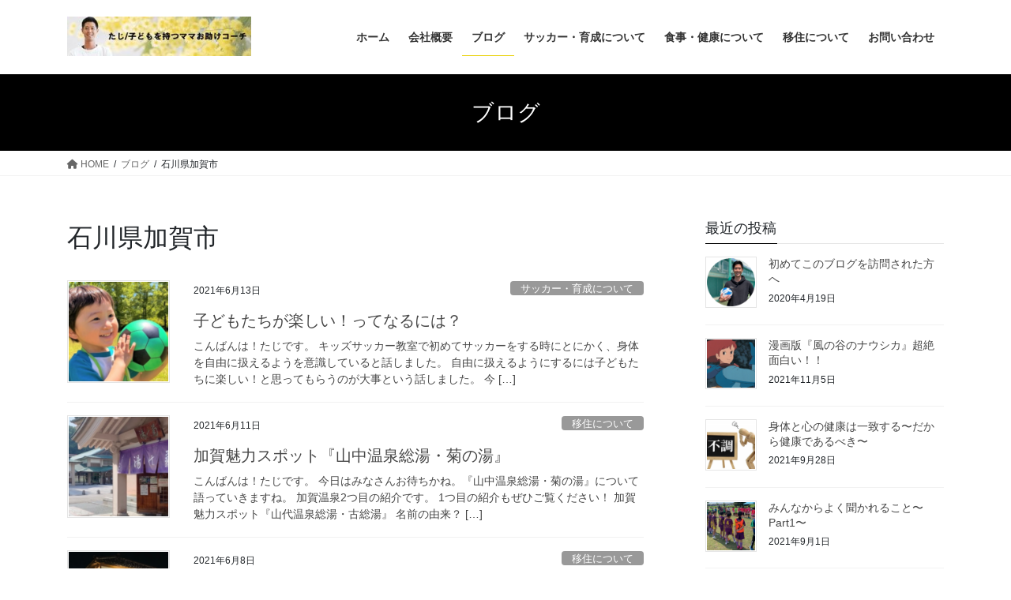

--- FILE ---
content_type: text/html; charset=UTF-8
request_url: https://shota-tajima.com/tag/%E7%9F%B3%E5%B7%9D%E7%9C%8C%E5%8A%A0%E8%B3%80%E5%B8%82/
body_size: 15640
content:
<!DOCTYPE html>
<html dir="ltr" lang="ja" prefix="og: https://ogp.me/ns#">
<head>
<meta charset="utf-8">
<meta http-equiv="X-UA-Compatible" content="IE=edge">
<meta name="viewport" content="width=device-width, initial-scale=1">

<title>石川県加賀市 | たじ/子どもを持つママお助けコーチ</title>
	<style>img:is([sizes="auto" i], [sizes^="auto," i]) { contain-intrinsic-size: 3000px 1500px }</style>
	
		<!-- All in One SEO 4.8.3.2 - aioseo.com -->
	<meta name="robots" content="max-image-preview:large" />
	<meta name="google-site-verification" content="jz6Uf6j-H_0ejtL3o2vSf7GtC_205rKnZvcA1ZO-gAA" />
	<link rel="canonical" href="https://shota-tajima.com/tag/%e7%9f%b3%e5%b7%9d%e7%9c%8c%e5%8a%a0%e8%b3%80%e5%b8%82/" />
	<meta name="generator" content="All in One SEO (AIOSEO) 4.8.3.2" />
		<script type="application/ld+json" class="aioseo-schema">
			{"@context":"https:\/\/schema.org","@graph":[{"@type":"BreadcrumbList","@id":"https:\/\/shota-tajima.com\/tag\/%E7%9F%B3%E5%B7%9D%E7%9C%8C%E5%8A%A0%E8%B3%80%E5%B8%82\/#breadcrumblist","itemListElement":[{"@type":"ListItem","@id":"https:\/\/shota-tajima.com#listItem","position":1,"name":"\u30db\u30fc\u30e0","item":"https:\/\/shota-tajima.com","nextItem":{"@type":"ListItem","@id":"https:\/\/shota-tajima.com\/tag\/%e7%9f%b3%e5%b7%9d%e7%9c%8c%e5%8a%a0%e8%b3%80%e5%b8%82\/#listItem","name":"\u77f3\u5ddd\u770c\u52a0\u8cc0\u5e02"}},{"@type":"ListItem","@id":"https:\/\/shota-tajima.com\/tag\/%e7%9f%b3%e5%b7%9d%e7%9c%8c%e5%8a%a0%e8%b3%80%e5%b8%82\/#listItem","position":2,"name":"\u77f3\u5ddd\u770c\u52a0\u8cc0\u5e02","previousItem":{"@type":"ListItem","@id":"https:\/\/shota-tajima.com#listItem","name":"\u30db\u30fc\u30e0"}}]},{"@type":"CollectionPage","@id":"https:\/\/shota-tajima.com\/tag\/%E7%9F%B3%E5%B7%9D%E7%9C%8C%E5%8A%A0%E8%B3%80%E5%B8%82\/#collectionpage","url":"https:\/\/shota-tajima.com\/tag\/%E7%9F%B3%E5%B7%9D%E7%9C%8C%E5%8A%A0%E8%B3%80%E5%B8%82\/","name":"\u77f3\u5ddd\u770c\u52a0\u8cc0\u5e02 | \u305f\u3058\/\u5b50\u3069\u3082\u3092\u6301\u3064\u30de\u30de\u304a\u52a9\u3051\u30b3\u30fc\u30c1","inLanguage":"ja","isPartOf":{"@id":"https:\/\/shota-tajima.com\/#website"},"breadcrumb":{"@id":"https:\/\/shota-tajima.com\/tag\/%E7%9F%B3%E5%B7%9D%E7%9C%8C%E5%8A%A0%E8%B3%80%E5%B8%82\/#breadcrumblist"}},{"@type":"Person","@id":"https:\/\/shota-tajima.com\/#person","name":"tajisho0929","image":{"@type":"ImageObject","@id":"https:\/\/shota-tajima.com\/tag\/%E7%9F%B3%E5%B7%9D%E7%9C%8C%E5%8A%A0%E8%B3%80%E5%B8%82\/#personImage","url":"https:\/\/secure.gravatar.com\/avatar\/f5b61349a9dcc79f962f0cd4436edacb35d5acf31ff7f351beb96148163692a5?s=96&d=mm&r=g","width":96,"height":96,"caption":"tajisho0929"}},{"@type":"WebSite","@id":"https:\/\/shota-tajima.com\/#website","url":"https:\/\/shota-tajima.com\/","name":"Shota Tajima \u7530\u5cf6\u6607\u592a~official Site~","description":"\u305f\u3058\/\u5b50\u3069\u3082\u3092\u6301\u3064\u30de\u30de\u304a\u52a9\u3051\u30b3\u30fc\u30c1","inLanguage":"ja","publisher":{"@id":"https:\/\/shota-tajima.com\/#person"}}]}
		</script>
		<!-- All in One SEO -->

<link rel='dns-prefetch' href='//www.googletagmanager.com' />
<link rel='dns-prefetch' href='//pagead2.googlesyndication.com' />
<link rel="alternate" type="application/rss+xml" title="たじ/子どもを持つママお助けコーチ &raquo; フィード" href="https://shota-tajima.com/feed/" />
<link rel="alternate" type="application/rss+xml" title="たじ/子どもを持つママお助けコーチ &raquo; コメントフィード" href="https://shota-tajima.com/comments/feed/" />
<link rel="alternate" type="application/rss+xml" title="たじ/子どもを持つママお助けコーチ &raquo; 石川県加賀市 タグのフィード" href="https://shota-tajima.com/tag/%e7%9f%b3%e5%b7%9d%e7%9c%8c%e5%8a%a0%e8%b3%80%e5%b8%82/feed/" />
<meta name="description" content="石川県加賀市 について たじ/子どもを持つママお助けコーチ たじ/子どもを持つママお助けコーチ" /><script type="text/javascript">
/* <![CDATA[ */
window._wpemojiSettings = {"baseUrl":"https:\/\/s.w.org\/images\/core\/emoji\/16.0.1\/72x72\/","ext":".png","svgUrl":"https:\/\/s.w.org\/images\/core\/emoji\/16.0.1\/svg\/","svgExt":".svg","source":{"concatemoji":"https:\/\/shota-tajima.com\/wp-includes\/js\/wp-emoji-release.min.js?ver=6.8.3"}};
/*! This file is auto-generated */
!function(s,n){var o,i,e;function c(e){try{var t={supportTests:e,timestamp:(new Date).valueOf()};sessionStorage.setItem(o,JSON.stringify(t))}catch(e){}}function p(e,t,n){e.clearRect(0,0,e.canvas.width,e.canvas.height),e.fillText(t,0,0);var t=new Uint32Array(e.getImageData(0,0,e.canvas.width,e.canvas.height).data),a=(e.clearRect(0,0,e.canvas.width,e.canvas.height),e.fillText(n,0,0),new Uint32Array(e.getImageData(0,0,e.canvas.width,e.canvas.height).data));return t.every(function(e,t){return e===a[t]})}function u(e,t){e.clearRect(0,0,e.canvas.width,e.canvas.height),e.fillText(t,0,0);for(var n=e.getImageData(16,16,1,1),a=0;a<n.data.length;a++)if(0!==n.data[a])return!1;return!0}function f(e,t,n,a){switch(t){case"flag":return n(e,"\ud83c\udff3\ufe0f\u200d\u26a7\ufe0f","\ud83c\udff3\ufe0f\u200b\u26a7\ufe0f")?!1:!n(e,"\ud83c\udde8\ud83c\uddf6","\ud83c\udde8\u200b\ud83c\uddf6")&&!n(e,"\ud83c\udff4\udb40\udc67\udb40\udc62\udb40\udc65\udb40\udc6e\udb40\udc67\udb40\udc7f","\ud83c\udff4\u200b\udb40\udc67\u200b\udb40\udc62\u200b\udb40\udc65\u200b\udb40\udc6e\u200b\udb40\udc67\u200b\udb40\udc7f");case"emoji":return!a(e,"\ud83e\udedf")}return!1}function g(e,t,n,a){var r="undefined"!=typeof WorkerGlobalScope&&self instanceof WorkerGlobalScope?new OffscreenCanvas(300,150):s.createElement("canvas"),o=r.getContext("2d",{willReadFrequently:!0}),i=(o.textBaseline="top",o.font="600 32px Arial",{});return e.forEach(function(e){i[e]=t(o,e,n,a)}),i}function t(e){var t=s.createElement("script");t.src=e,t.defer=!0,s.head.appendChild(t)}"undefined"!=typeof Promise&&(o="wpEmojiSettingsSupports",i=["flag","emoji"],n.supports={everything:!0,everythingExceptFlag:!0},e=new Promise(function(e){s.addEventListener("DOMContentLoaded",e,{once:!0})}),new Promise(function(t){var n=function(){try{var e=JSON.parse(sessionStorage.getItem(o));if("object"==typeof e&&"number"==typeof e.timestamp&&(new Date).valueOf()<e.timestamp+604800&&"object"==typeof e.supportTests)return e.supportTests}catch(e){}return null}();if(!n){if("undefined"!=typeof Worker&&"undefined"!=typeof OffscreenCanvas&&"undefined"!=typeof URL&&URL.createObjectURL&&"undefined"!=typeof Blob)try{var e="postMessage("+g.toString()+"("+[JSON.stringify(i),f.toString(),p.toString(),u.toString()].join(",")+"));",a=new Blob([e],{type:"text/javascript"}),r=new Worker(URL.createObjectURL(a),{name:"wpTestEmojiSupports"});return void(r.onmessage=function(e){c(n=e.data),r.terminate(),t(n)})}catch(e){}c(n=g(i,f,p,u))}t(n)}).then(function(e){for(var t in e)n.supports[t]=e[t],n.supports.everything=n.supports.everything&&n.supports[t],"flag"!==t&&(n.supports.everythingExceptFlag=n.supports.everythingExceptFlag&&n.supports[t]);n.supports.everythingExceptFlag=n.supports.everythingExceptFlag&&!n.supports.flag,n.DOMReady=!1,n.readyCallback=function(){n.DOMReady=!0}}).then(function(){return e}).then(function(){var e;n.supports.everything||(n.readyCallback(),(e=n.source||{}).concatemoji?t(e.concatemoji):e.wpemoji&&e.twemoji&&(t(e.twemoji),t(e.wpemoji)))}))}((window,document),window._wpemojiSettings);
/* ]]> */
</script>
<link rel='stylesheet' id='vkExUnit_common_style-css' href='https://shota-tajima.com/wp-content/plugins/vk-all-in-one-expansion-unit/assets/css/vkExUnit_style.css?ver=9.109.0.1' type='text/css' media='all' />
<style id='vkExUnit_common_style-inline-css' type='text/css'>
:root {--ver_page_top_button_url:url(https://shota-tajima.com/wp-content/plugins/vk-all-in-one-expansion-unit/assets/images/to-top-btn-icon.svg);}@font-face {font-weight: normal;font-style: normal;font-family: "vk_sns";src: url("https://shota-tajima.com/wp-content/plugins/vk-all-in-one-expansion-unit/inc/sns/icons/fonts/vk_sns.eot?-bq20cj");src: url("https://shota-tajima.com/wp-content/plugins/vk-all-in-one-expansion-unit/inc/sns/icons/fonts/vk_sns.eot?#iefix-bq20cj") format("embedded-opentype"),url("https://shota-tajima.com/wp-content/plugins/vk-all-in-one-expansion-unit/inc/sns/icons/fonts/vk_sns.woff?-bq20cj") format("woff"),url("https://shota-tajima.com/wp-content/plugins/vk-all-in-one-expansion-unit/inc/sns/icons/fonts/vk_sns.ttf?-bq20cj") format("truetype"),url("https://shota-tajima.com/wp-content/plugins/vk-all-in-one-expansion-unit/inc/sns/icons/fonts/vk_sns.svg?-bq20cj#vk_sns") format("svg");}
.veu_promotion-alert__content--text {border: 1px solid rgba(0,0,0,0.125);padding: 0.5em 1em;border-radius: var(--vk-size-radius);margin-bottom: var(--vk-margin-block-bottom);font-size: 0.875rem;}/* Alert Content部分に段落タグを入れた場合に最後の段落の余白を0にする */.veu_promotion-alert__content--text p:last-of-type{margin-bottom:0;margin-top: 0;}
</style>
<style id='wp-emoji-styles-inline-css' type='text/css'>

	img.wp-smiley, img.emoji {
		display: inline !important;
		border: none !important;
		box-shadow: none !important;
		height: 1em !important;
		width: 1em !important;
		margin: 0 0.07em !important;
		vertical-align: -0.1em !important;
		background: none !important;
		padding: 0 !important;
	}
</style>
<link rel='stylesheet' id='wp-block-library-css' href='https://shota-tajima.com/wp-includes/css/dist/block-library/style.min.css?ver=6.8.3' type='text/css' media='all' />
<style id='classic-theme-styles-inline-css' type='text/css'>
/*! This file is auto-generated */
.wp-block-button__link{color:#fff;background-color:#32373c;border-radius:9999px;box-shadow:none;text-decoration:none;padding:calc(.667em + 2px) calc(1.333em + 2px);font-size:1.125em}.wp-block-file__button{background:#32373c;color:#fff;text-decoration:none}
</style>
<style id='global-styles-inline-css' type='text/css'>
:root{--wp--preset--aspect-ratio--square: 1;--wp--preset--aspect-ratio--4-3: 4/3;--wp--preset--aspect-ratio--3-4: 3/4;--wp--preset--aspect-ratio--3-2: 3/2;--wp--preset--aspect-ratio--2-3: 2/3;--wp--preset--aspect-ratio--16-9: 16/9;--wp--preset--aspect-ratio--9-16: 9/16;--wp--preset--color--black: #000000;--wp--preset--color--cyan-bluish-gray: #abb8c3;--wp--preset--color--white: #ffffff;--wp--preset--color--pale-pink: #f78da7;--wp--preset--color--vivid-red: #cf2e2e;--wp--preset--color--luminous-vivid-orange: #ff6900;--wp--preset--color--luminous-vivid-amber: #fcb900;--wp--preset--color--light-green-cyan: #7bdcb5;--wp--preset--color--vivid-green-cyan: #00d084;--wp--preset--color--pale-cyan-blue: #8ed1fc;--wp--preset--color--vivid-cyan-blue: #0693e3;--wp--preset--color--vivid-purple: #9b51e0;--wp--preset--gradient--vivid-cyan-blue-to-vivid-purple: linear-gradient(135deg,rgba(6,147,227,1) 0%,rgb(155,81,224) 100%);--wp--preset--gradient--light-green-cyan-to-vivid-green-cyan: linear-gradient(135deg,rgb(122,220,180) 0%,rgb(0,208,130) 100%);--wp--preset--gradient--luminous-vivid-amber-to-luminous-vivid-orange: linear-gradient(135deg,rgba(252,185,0,1) 0%,rgba(255,105,0,1) 100%);--wp--preset--gradient--luminous-vivid-orange-to-vivid-red: linear-gradient(135deg,rgba(255,105,0,1) 0%,rgb(207,46,46) 100%);--wp--preset--gradient--very-light-gray-to-cyan-bluish-gray: linear-gradient(135deg,rgb(238,238,238) 0%,rgb(169,184,195) 100%);--wp--preset--gradient--cool-to-warm-spectrum: linear-gradient(135deg,rgb(74,234,220) 0%,rgb(151,120,209) 20%,rgb(207,42,186) 40%,rgb(238,44,130) 60%,rgb(251,105,98) 80%,rgb(254,248,76) 100%);--wp--preset--gradient--blush-light-purple: linear-gradient(135deg,rgb(255,206,236) 0%,rgb(152,150,240) 100%);--wp--preset--gradient--blush-bordeaux: linear-gradient(135deg,rgb(254,205,165) 0%,rgb(254,45,45) 50%,rgb(107,0,62) 100%);--wp--preset--gradient--luminous-dusk: linear-gradient(135deg,rgb(255,203,112) 0%,rgb(199,81,192) 50%,rgb(65,88,208) 100%);--wp--preset--gradient--pale-ocean: linear-gradient(135deg,rgb(255,245,203) 0%,rgb(182,227,212) 50%,rgb(51,167,181) 100%);--wp--preset--gradient--electric-grass: linear-gradient(135deg,rgb(202,248,128) 0%,rgb(113,206,126) 100%);--wp--preset--gradient--midnight: linear-gradient(135deg,rgb(2,3,129) 0%,rgb(40,116,252) 100%);--wp--preset--font-size--small: 13px;--wp--preset--font-size--medium: 20px;--wp--preset--font-size--large: 36px;--wp--preset--font-size--x-large: 42px;--wp--preset--spacing--20: 0.44rem;--wp--preset--spacing--30: 0.67rem;--wp--preset--spacing--40: 1rem;--wp--preset--spacing--50: 1.5rem;--wp--preset--spacing--60: 2.25rem;--wp--preset--spacing--70: 3.38rem;--wp--preset--spacing--80: 5.06rem;--wp--preset--shadow--natural: 6px 6px 9px rgba(0, 0, 0, 0.2);--wp--preset--shadow--deep: 12px 12px 50px rgba(0, 0, 0, 0.4);--wp--preset--shadow--sharp: 6px 6px 0px rgba(0, 0, 0, 0.2);--wp--preset--shadow--outlined: 6px 6px 0px -3px rgba(255, 255, 255, 1), 6px 6px rgba(0, 0, 0, 1);--wp--preset--shadow--crisp: 6px 6px 0px rgba(0, 0, 0, 1);}:where(.is-layout-flex){gap: 0.5em;}:where(.is-layout-grid){gap: 0.5em;}body .is-layout-flex{display: flex;}.is-layout-flex{flex-wrap: wrap;align-items: center;}.is-layout-flex > :is(*, div){margin: 0;}body .is-layout-grid{display: grid;}.is-layout-grid > :is(*, div){margin: 0;}:where(.wp-block-columns.is-layout-flex){gap: 2em;}:where(.wp-block-columns.is-layout-grid){gap: 2em;}:where(.wp-block-post-template.is-layout-flex){gap: 1.25em;}:where(.wp-block-post-template.is-layout-grid){gap: 1.25em;}.has-black-color{color: var(--wp--preset--color--black) !important;}.has-cyan-bluish-gray-color{color: var(--wp--preset--color--cyan-bluish-gray) !important;}.has-white-color{color: var(--wp--preset--color--white) !important;}.has-pale-pink-color{color: var(--wp--preset--color--pale-pink) !important;}.has-vivid-red-color{color: var(--wp--preset--color--vivid-red) !important;}.has-luminous-vivid-orange-color{color: var(--wp--preset--color--luminous-vivid-orange) !important;}.has-luminous-vivid-amber-color{color: var(--wp--preset--color--luminous-vivid-amber) !important;}.has-light-green-cyan-color{color: var(--wp--preset--color--light-green-cyan) !important;}.has-vivid-green-cyan-color{color: var(--wp--preset--color--vivid-green-cyan) !important;}.has-pale-cyan-blue-color{color: var(--wp--preset--color--pale-cyan-blue) !important;}.has-vivid-cyan-blue-color{color: var(--wp--preset--color--vivid-cyan-blue) !important;}.has-vivid-purple-color{color: var(--wp--preset--color--vivid-purple) !important;}.has-black-background-color{background-color: var(--wp--preset--color--black) !important;}.has-cyan-bluish-gray-background-color{background-color: var(--wp--preset--color--cyan-bluish-gray) !important;}.has-white-background-color{background-color: var(--wp--preset--color--white) !important;}.has-pale-pink-background-color{background-color: var(--wp--preset--color--pale-pink) !important;}.has-vivid-red-background-color{background-color: var(--wp--preset--color--vivid-red) !important;}.has-luminous-vivid-orange-background-color{background-color: var(--wp--preset--color--luminous-vivid-orange) !important;}.has-luminous-vivid-amber-background-color{background-color: var(--wp--preset--color--luminous-vivid-amber) !important;}.has-light-green-cyan-background-color{background-color: var(--wp--preset--color--light-green-cyan) !important;}.has-vivid-green-cyan-background-color{background-color: var(--wp--preset--color--vivid-green-cyan) !important;}.has-pale-cyan-blue-background-color{background-color: var(--wp--preset--color--pale-cyan-blue) !important;}.has-vivid-cyan-blue-background-color{background-color: var(--wp--preset--color--vivid-cyan-blue) !important;}.has-vivid-purple-background-color{background-color: var(--wp--preset--color--vivid-purple) !important;}.has-black-border-color{border-color: var(--wp--preset--color--black) !important;}.has-cyan-bluish-gray-border-color{border-color: var(--wp--preset--color--cyan-bluish-gray) !important;}.has-white-border-color{border-color: var(--wp--preset--color--white) !important;}.has-pale-pink-border-color{border-color: var(--wp--preset--color--pale-pink) !important;}.has-vivid-red-border-color{border-color: var(--wp--preset--color--vivid-red) !important;}.has-luminous-vivid-orange-border-color{border-color: var(--wp--preset--color--luminous-vivid-orange) !important;}.has-luminous-vivid-amber-border-color{border-color: var(--wp--preset--color--luminous-vivid-amber) !important;}.has-light-green-cyan-border-color{border-color: var(--wp--preset--color--light-green-cyan) !important;}.has-vivid-green-cyan-border-color{border-color: var(--wp--preset--color--vivid-green-cyan) !important;}.has-pale-cyan-blue-border-color{border-color: var(--wp--preset--color--pale-cyan-blue) !important;}.has-vivid-cyan-blue-border-color{border-color: var(--wp--preset--color--vivid-cyan-blue) !important;}.has-vivid-purple-border-color{border-color: var(--wp--preset--color--vivid-purple) !important;}.has-vivid-cyan-blue-to-vivid-purple-gradient-background{background: var(--wp--preset--gradient--vivid-cyan-blue-to-vivid-purple) !important;}.has-light-green-cyan-to-vivid-green-cyan-gradient-background{background: var(--wp--preset--gradient--light-green-cyan-to-vivid-green-cyan) !important;}.has-luminous-vivid-amber-to-luminous-vivid-orange-gradient-background{background: var(--wp--preset--gradient--luminous-vivid-amber-to-luminous-vivid-orange) !important;}.has-luminous-vivid-orange-to-vivid-red-gradient-background{background: var(--wp--preset--gradient--luminous-vivid-orange-to-vivid-red) !important;}.has-very-light-gray-to-cyan-bluish-gray-gradient-background{background: var(--wp--preset--gradient--very-light-gray-to-cyan-bluish-gray) !important;}.has-cool-to-warm-spectrum-gradient-background{background: var(--wp--preset--gradient--cool-to-warm-spectrum) !important;}.has-blush-light-purple-gradient-background{background: var(--wp--preset--gradient--blush-light-purple) !important;}.has-blush-bordeaux-gradient-background{background: var(--wp--preset--gradient--blush-bordeaux) !important;}.has-luminous-dusk-gradient-background{background: var(--wp--preset--gradient--luminous-dusk) !important;}.has-pale-ocean-gradient-background{background: var(--wp--preset--gradient--pale-ocean) !important;}.has-electric-grass-gradient-background{background: var(--wp--preset--gradient--electric-grass) !important;}.has-midnight-gradient-background{background: var(--wp--preset--gradient--midnight) !important;}.has-small-font-size{font-size: var(--wp--preset--font-size--small) !important;}.has-medium-font-size{font-size: var(--wp--preset--font-size--medium) !important;}.has-large-font-size{font-size: var(--wp--preset--font-size--large) !important;}.has-x-large-font-size{font-size: var(--wp--preset--font-size--x-large) !important;}
:where(.wp-block-post-template.is-layout-flex){gap: 1.25em;}:where(.wp-block-post-template.is-layout-grid){gap: 1.25em;}
:where(.wp-block-columns.is-layout-flex){gap: 2em;}:where(.wp-block-columns.is-layout-grid){gap: 2em;}
:root :where(.wp-block-pullquote){font-size: 1.5em;line-height: 1.6;}
</style>
<link rel='stylesheet' id='toc-screen-css' href='https://shota-tajima.com/wp-content/plugins/table-of-contents-plus/screen.min.css?ver=2411.1' type='text/css' media='all' />
<link rel='stylesheet' id='bootstrap-4-style-css' href='https://shota-tajima.com/wp-content/themes/lightning/_g2/library/bootstrap-4/css/bootstrap.min.css?ver=4.5.0' type='text/css' media='all' />
<link rel='stylesheet' id='lightning-common-style-css' href='https://shota-tajima.com/wp-content/themes/lightning/_g2/assets/css/common.css?ver=14.20.2' type='text/css' media='all' />
<style id='lightning-common-style-inline-css' type='text/css'>
/* vk-mobile-nav */:root {--vk-mobile-nav-menu-btn-bg-src: url("https://shota-tajima.com/wp-content/themes/lightning/_g2/inc/vk-mobile-nav/package//images/vk-menu-btn-black.svg");--vk-mobile-nav-menu-btn-close-bg-src: url("https://shota-tajima.com/wp-content/themes/lightning/_g2/inc/vk-mobile-nav/package//images/vk-menu-close-black.svg");--vk-menu-acc-icon-open-black-bg-src: url("https://shota-tajima.com/wp-content/themes/lightning/_g2/inc/vk-mobile-nav/package//images/vk-menu-acc-icon-open-black.svg");--vk-menu-acc-icon-open-white-bg-src: url("https://shota-tajima.com/wp-content/themes/lightning/_g2/inc/vk-mobile-nav/package//images/vk-menu-acc-icon-open-white.svg");--vk-menu-acc-icon-close-black-bg-src: url("https://shota-tajima.com/wp-content/themes/lightning/_g2/inc/vk-mobile-nav/package//images/vk-menu-close-black.svg");--vk-menu-acc-icon-close-white-bg-src: url("https://shota-tajima.com/wp-content/themes/lightning/_g2/inc/vk-mobile-nav/package//images/vk-menu-close-white.svg");}
</style>
<link rel='stylesheet' id='lightning-design-style-css' href='https://shota-tajima.com/wp-content/themes/lightning/_g2/design-skin/origin2/css/style.css?ver=14.20.2' type='text/css' media='all' />
<style id='lightning-design-style-inline-css' type='text/css'>
:root {--color-key:#000000;--color-key-dark:#e8d000;}
/* ltg common custom */:root {--vk-menu-acc-btn-border-color:#333;--vk-color-primary:#000000;--vk-color-primary-dark:#e8d000;--vk-color-primary-vivid:#000000;--color-key:#000000;--color-key-dark:#e8d000;}.veu_color_txt_key { color:#e8d000 ; }.veu_color_bg_key { background-color:#e8d000 ; }.veu_color_border_key { border-color:#e8d000 ; }.btn-default { border-color:#000000;color:#000000;}.btn-default:focus,.btn-default:hover { border-color:#000000;background-color: #000000; }.wp-block-search__button,.btn-primary { background-color:#000000;border-color:#e8d000; }.wp-block-search__button:focus,.wp-block-search__button:hover,.btn-primary:not(:disabled):not(.disabled):active,.btn-primary:focus,.btn-primary:hover { background-color:#e8d000;border-color:#000000; }.btn-outline-primary { color : #000000 ; border-color:#000000; }.btn-outline-primary:not(:disabled):not(.disabled):active,.btn-outline-primary:focus,.btn-outline-primary:hover { color : #fff; background-color:#000000;border-color:#e8d000; }a { color:#eeee22; }a:hover { color:#000000; }
.tagcloud a:before { font-family: "Font Awesome 5 Free";content: "\f02b";font-weight: bold; }
.media .media-body .media-heading a:hover { color:#000000; }@media (min-width: 768px){.gMenu > li:before,.gMenu > li.menu-item-has-children::after { border-bottom-color:#e8d000 }.gMenu li li { background-color:#e8d000 }.gMenu li li a:hover { background-color:#000000; }} /* @media (min-width: 768px) */.page-header { background-color:#000000; }h2,.mainSection-title { border-top-color:#000000; }h3:after,.subSection-title:after { border-bottom-color:#000000; }ul.page-numbers li span.page-numbers.current,.page-link dl .post-page-numbers.current { background-color:#000000; }.pager li > a { border-color:#000000;color:#000000;}.pager li > a:hover { background-color:#000000;color:#fff;}.siteFooter { border-top-color:#000000; }dt { border-left-color:#000000; }:root {--g_nav_main_acc_icon_open_url:url(https://shota-tajima.com/wp-content/themes/lightning/_g2/inc/vk-mobile-nav/package/images/vk-menu-acc-icon-open-black.svg);--g_nav_main_acc_icon_close_url: url(https://shota-tajima.com/wp-content/themes/lightning/_g2/inc/vk-mobile-nav/package/images/vk-menu-close-black.svg);--g_nav_sub_acc_icon_open_url: url(https://shota-tajima.com/wp-content/themes/lightning/_g2/inc/vk-mobile-nav/package/images/vk-menu-acc-icon-open-white.svg);--g_nav_sub_acc_icon_close_url: url(https://shota-tajima.com/wp-content/themes/lightning/_g2/inc/vk-mobile-nav/package/images/vk-menu-close-white.svg);}
</style>
<link rel='stylesheet' id='veu-cta-css' href='https://shota-tajima.com/wp-content/plugins/vk-all-in-one-expansion-unit/inc/call-to-action/package/assets/css/style.css?ver=9.109.0.1' type='text/css' media='all' />
<link rel='stylesheet' id='lightning-theme-style-css' href='https://shota-tajima.com/wp-content/themes/lightning_child_sample/style.css?ver=14.20.2' type='text/css' media='all' />
<link rel='stylesheet' id='vk-font-awesome-css' href='https://shota-tajima.com/wp-content/themes/lightning/vendor/vektor-inc/font-awesome-versions/src/versions/6/css/all.min.css?ver=6.1.0' type='text/css' media='all' />
<style id='akismet-widget-style-inline-css' type='text/css'>

			.a-stats {
				--akismet-color-mid-green: #357b49;
				--akismet-color-white: #fff;
				--akismet-color-light-grey: #f6f7f7;

				max-width: 350px;
				width: auto;
			}

			.a-stats * {
				all: unset;
				box-sizing: border-box;
			}

			.a-stats strong {
				font-weight: 600;
			}

			.a-stats a.a-stats__link,
			.a-stats a.a-stats__link:visited,
			.a-stats a.a-stats__link:active {
				background: var(--akismet-color-mid-green);
				border: none;
				box-shadow: none;
				border-radius: 8px;
				color: var(--akismet-color-white);
				cursor: pointer;
				display: block;
				font-family: -apple-system, BlinkMacSystemFont, 'Segoe UI', 'Roboto', 'Oxygen-Sans', 'Ubuntu', 'Cantarell', 'Helvetica Neue', sans-serif;
				font-weight: 500;
				padding: 12px;
				text-align: center;
				text-decoration: none;
				transition: all 0.2s ease;
			}

			/* Extra specificity to deal with TwentyTwentyOne focus style */
			.widget .a-stats a.a-stats__link:focus {
				background: var(--akismet-color-mid-green);
				color: var(--akismet-color-white);
				text-decoration: none;
			}

			.a-stats a.a-stats__link:hover {
				filter: brightness(110%);
				box-shadow: 0 4px 12px rgba(0, 0, 0, 0.06), 0 0 2px rgba(0, 0, 0, 0.16);
			}

			.a-stats .count {
				color: var(--akismet-color-white);
				display: block;
				font-size: 1.5em;
				line-height: 1.4;
				padding: 0 13px;
				white-space: nowrap;
			}
		
</style>
<script type="text/javascript" src="https://shota-tajima.com/wp-includes/js/jquery/jquery.min.js?ver=3.7.1" id="jquery-core-js"></script>
<script type="text/javascript" src="https://shota-tajima.com/wp-includes/js/jquery/jquery-migrate.min.js?ver=3.4.1" id="jquery-migrate-js"></script>
<link rel="https://api.w.org/" href="https://shota-tajima.com/wp-json/" /><link rel="alternate" title="JSON" type="application/json" href="https://shota-tajima.com/wp-json/wp/v2/tags/27" /><link rel="EditURI" type="application/rsd+xml" title="RSD" href="https://shota-tajima.com/xmlrpc.php?rsd" />
<meta name="generator" content="WordPress 6.8.3" />
<meta name="generator" content="Site Kit by Google 1.154.0" /><style id="lightning-color-custom-for-plugins" type="text/css">/* ltg theme common */.color_key_bg,.color_key_bg_hover:hover{background-color: #000000;}.color_key_txt,.color_key_txt_hover:hover{color: #000000;}.color_key_border,.color_key_border_hover:hover{border-color: #000000;}.color_key_dark_bg,.color_key_dark_bg_hover:hover{background-color: #e8d000;}.color_key_dark_txt,.color_key_dark_txt_hover:hover{color: #e8d000;}.color_key_dark_border,.color_key_dark_border_hover:hover{border-color: #e8d000;}</style>
<!-- Site Kit が追加した Google AdSense メタタグ -->
<meta name="google-adsense-platform-account" content="ca-host-pub-2644536267352236">
<meta name="google-adsense-platform-domain" content="sitekit.withgoogle.com">
<!-- Site Kit が追加した End Google AdSense メタタグ -->
<style type="text/css" id="custom-background-css">
body.custom-background { background-color: #ffffff; }
</style>
	
<!-- Google AdSense スニペット (Site Kit が追加) -->
<script type="text/javascript" async="async" src="https://pagead2.googlesyndication.com/pagead/js/adsbygoogle.js?client=ca-pub-9629221181548599&amp;host=ca-host-pub-2644536267352236" crossorigin="anonymous"></script>

<!-- (ここまで) Google AdSense スニペット (Site Kit が追加) -->
<link rel="icon" href="https://shota-tajima.com/wp-content/uploads/2023/03/cropped-IMG_6218-32x32.jpg" sizes="32x32" />
<link rel="icon" href="https://shota-tajima.com/wp-content/uploads/2023/03/cropped-IMG_6218-192x192.jpg" sizes="192x192" />
<link rel="apple-touch-icon" href="https://shota-tajima.com/wp-content/uploads/2023/03/cropped-IMG_6218-180x180.jpg" />
<meta name="msapplication-TileImage" content="https://shota-tajima.com/wp-content/uploads/2023/03/cropped-IMG_6218-270x270.jpg" />
		<style type="text/css" id="wp-custom-css">
			footer .copySection p:nth-child(2) {
    display:none !important;
    }
footer .sectionBox {
    display:none !important;
    }

footer .copySection {
    display:block !important;
    border-top:none !important;
    }		</style>
		<style id="sccss"></style>
</head>
<body class="archive tag tag-27 custom-background wp-theme-lightning wp-child-theme-lightning_child_sample sidebar-fix sidebar-fix-priority-top bootstrap4 device-pc fa_v6_css post-type-post">
<a class="skip-link screen-reader-text" href="#main">コンテンツへスキップ</a>
<a class="skip-link screen-reader-text" href="#vk-mobile-nav">ナビゲーションに移動</a>
<header class="siteHeader">
		<div class="container siteHeadContainer">
		<div class="navbar-header">
						<p class="navbar-brand siteHeader_logo">
			<a href="https://shota-tajima.com/">
				<span><img src="https://shota-tajima.com/wp-content/uploads/2023/03/たじ子どもを持つママお助けコーチ-1.jpg" alt="たじ/子どもを持つママお助けコーチ" /></span>
			</a>
			</p>
					</div>

					<div id="gMenu_outer" class="gMenu_outer">
				<nav class="menu-%e3%83%a1%e3%82%a4%e3%83%b3-container"><ul id="menu-%e3%83%a1%e3%82%a4%e3%83%b3" class="menu gMenu vk-menu-acc"><li id="menu-item-90" class="menu-item menu-item-type-post_type menu-item-object-page menu-item-home"><a href="https://shota-tajima.com/"><strong class="gMenu_name">ホーム</strong></a></li>
<li id="menu-item-22" class="menu-item menu-item-type-post_type menu-item-object-page"><a href="https://shota-tajima.com/%e4%bc%9a%e7%a4%be%e6%a6%82%e8%a6%81/"><strong class="gMenu_name">会社概要</strong></a></li>
<li id="menu-item-89" class="menu-item menu-item-type-post_type menu-item-object-page current_page_parent current-menu-ancestor"><a href="https://shota-tajima.com/blog/"><strong class="gMenu_name">ブログ</strong></a></li>
<li id="menu-item-327" class="menu-item menu-item-type-taxonomy menu-item-object-category"><a href="https://shota-tajima.com/category/football/"><strong class="gMenu_name">サッカー・育成について</strong></a></li>
<li id="menu-item-228" class="menu-item menu-item-type-taxonomy menu-item-object-category"><a href="https://shota-tajima.com/category/healthy-eating/"><strong class="gMenu_name">食事・健康について</strong></a></li>
<li id="menu-item-325" class="menu-item menu-item-type-taxonomy menu-item-object-category"><a href="https://shota-tajima.com/category/emigration/"><strong class="gMenu_name">移住について</strong></a></li>
<li id="menu-item-24" class="menu-item menu-item-type-post_type menu-item-object-page"><a href="https://shota-tajima.com/%e3%81%8a%e5%95%8f%e3%81%84%e5%90%88%e3%82%8f%e3%81%9b/"><strong class="gMenu_name">お問い合わせ</strong></a></li>
</ul></nav>			</div>
			</div>
	</header>

<div class="section page-header"><div class="container"><div class="row"><div class="col-md-12">
<div class="page-header_pageTitle">
ブログ</div>
</div></div></div></div><!-- [ /.page-header ] -->


<!-- [ .breadSection ] --><div class="section breadSection"><div class="container"><div class="row"><ol class="breadcrumb" itemscope itemtype="https://schema.org/BreadcrumbList"><li id="panHome" itemprop="itemListElement" itemscope itemtype="http://schema.org/ListItem"><a itemprop="item" href="https://shota-tajima.com/"><span itemprop="name"><i class="fa fa-home"></i> HOME</span></a><meta itemprop="position" content="1" /></li><li itemprop="itemListElement" itemscope itemtype="http://schema.org/ListItem"><a itemprop="item" href="https://shota-tajima.com/blog/"><span itemprop="name">ブログ</span></a><meta itemprop="position" content="2" /></li><li><span>石川県加賀市</span><meta itemprop="position" content="3" /></li></ol></div></div></div><!-- [ /.breadSection ] -->

<div class="section siteContent">
<div class="container">
<div class="row">
<div class="col mainSection mainSection-col-two baseSection vk_posts-mainSection" id="main" role="main">

	<header class="archive-header"><h1 class="archive-header_title">石川県加賀市</h1></header>
<div class="postList">


	
		<article class="media">
<div id="post-572" class="post-572 post type-post status-publish format-standard has-post-thumbnail hentry category-football tag-148 tag-23 tag-27">
		<div class="media-left postList_thumbnail">
		<a href="https://shota-tajima.com/attract-children-interest/">
		<img width="150" height="150" src="https://shota-tajima.com/wp-content/uploads/2021/06/wordpress-アイキャッチ用-2-1-150x150.png" class="media-object wp-post-image" alt="" decoding="async" />		</a>
	</div>
		<div class="media-body">
		<div class="entry-meta">


<span class="published entry-meta_items">2021年6月13日</span>

<span class="entry-meta_items entry-meta_updated">/ 最終更新日時 : <span class="updated">2021年6月14日</span></span>


	
	<span class="vcard author entry-meta_items entry-meta_items_author"><span class="fn">tajisho0929</span></span>



<span class="entry-meta_items entry-meta_items_term"><a href="https://shota-tajima.com/category/football/" class="btn btn-xs btn-primary entry-meta_items_term_button" style="background-color:#999999;border:none;">サッカー・育成について</a></span>
</div>
		<h1 class="media-heading entry-title"><a href="https://shota-tajima.com/attract-children-interest/">子どもたちが楽しい！ってなるには？</a></h1>
		<a href="https://shota-tajima.com/attract-children-interest/" class="media-body_excerpt"><p>こんばんは！たじです。 キッズサッカー教室で初めてサッカーをする時にとにかく、身体を自由に扱えるようを意識していると話しました。 自由に扱えるようにするには子どもたちに楽しい！と思ってもらうのが大事という話しました。 今 [&hellip;]</p>
</a>
	</div>
</div>
</article>
<article class="media">
<div id="post-537" class="post-537 post type-post status-publish format-standard has-post-thumbnail hentry category-emigration tag-146 tag-27 tag-147">
		<div class="media-left postList_thumbnail">
		<a href="https://shota-tajima.com/yamanaka-onsen/">
		<img width="150" height="150" src="https://shota-tajima.com/wp-content/uploads/2021/06/wordpress-アイキャッチ用-6-150x150.png" class="media-object wp-post-image" alt="" decoding="async" />		</a>
	</div>
		<div class="media-body">
		<div class="entry-meta">


<span class="published entry-meta_items">2021年6月11日</span>

<span class="entry-meta_items entry-meta_updated">/ 最終更新日時 : <span class="updated">2021年6月20日</span></span>


	
	<span class="vcard author entry-meta_items entry-meta_items_author"><span class="fn">tajisho0929</span></span>



<span class="entry-meta_items entry-meta_items_term"><a href="https://shota-tajima.com/category/emigration/" class="btn btn-xs btn-primary entry-meta_items_term_button" style="background-color:#999999;border:none;">移住について</a></span>
</div>
		<h1 class="media-heading entry-title"><a href="https://shota-tajima.com/yamanaka-onsen/">加賀魅力スポット『山中温泉総湯・菊の湯』</a></h1>
		<a href="https://shota-tajima.com/yamanaka-onsen/" class="media-body_excerpt"><p>こんばんは！たじです。 今日はみなさんお待ちかね。『山中温泉総湯・菊の湯』について語っていきますね。 加賀温泉2つ目の紹介です。 1つ目の紹介もぜひご覧ください！ 加賀魅力スポット『山代温泉総湯・古総湯』 名前の由来？  [&hellip;]</p>
</a>
	</div>
</div>
</article>
<article class="media">
<div id="post-453" class="post-453 post type-post status-publish format-standard has-post-thumbnail hentry category-emigration tag-138 tag-139 tag-55 tag-27">
		<div class="media-left postList_thumbnail">
		<a href="https://shota-tajima.com/yamashiro-onsen/">
		<img width="150" height="150" src="https://shota-tajima.com/wp-content/uploads/2021/06/wordpress-アイキャッチ用-3-150x150.png" class="media-object wp-post-image" alt="" decoding="async" />		</a>
	</div>
		<div class="media-body">
		<div class="entry-meta">


<span class="published entry-meta_items">2021年6月8日</span>

<span class="entry-meta_items entry-meta_updated">/ 最終更新日時 : <span class="updated">2021年6月20日</span></span>


	
	<span class="vcard author entry-meta_items entry-meta_items_author"><span class="fn">tajisho0929</span></span>



<span class="entry-meta_items entry-meta_items_term"><a href="https://shota-tajima.com/category/emigration/" class="btn btn-xs btn-primary entry-meta_items_term_button" style="background-color:#999999;border:none;">移住について</a></span>
</div>
		<h1 class="media-heading entry-title"><a href="https://shota-tajima.com/yamashiro-onsen/">加賀の魅力スポット『山代温泉総湯・古総湯』2つの温泉</a></h1>
		<a href="https://shota-tajima.com/yamashiro-onsen/" class="media-body_excerpt"><p>今日は加賀温泉の1つ『山代温泉総湯・古総湯』について熱く語っていきます！ これを読んだあなたはきっと、加賀行きたい！！ってなるはず！ そう思ってもらえるように語っていきますね！笑 以前書いた、ブログも良かった読んでね。  [&hellip;]</p>
</a>
	</div>
</div>
</article>
<article class="media">
<div id="post-436" class="post-436 post type-post status-publish format-standard has-post-thumbnail hentry category-football tag-78 tag-79 tag-80 tag-24 tag-25 tag-23 tag-28 tag-37 tag-48 tag-45 tag-30 tag-22 tag-26 tag-27 tag-76 tag-66 tag-50 tag-77">
		<div class="media-left postList_thumbnail">
		<a href="https://shota-tajima.com/power-to-think-2/">
		<img width="150" height="150" src="https://shota-tajima.com/wp-content/uploads/2021/05/wordpress-アイキャッチ用-150x150.png" class="media-object wp-post-image" alt="" decoding="async" loading="lazy" />		</a>
	</div>
		<div class="media-body">
		<div class="entry-meta">


<span class="published entry-meta_items">2021年5月28日</span>

<span class="entry-meta_items entry-meta_updated">/ 最終更新日時 : <span class="updated">2021年6月7日</span></span>


	
	<span class="vcard author entry-meta_items entry-meta_items_author"><span class="fn">tajisho0929</span></span>



<span class="entry-meta_items entry-meta_items_term"><a href="https://shota-tajima.com/category/football/" class="btn btn-xs btn-primary entry-meta_items_term_button" style="background-color:#999999;border:none;">サッカー・育成について</a></span>
</div>
		<h1 class="media-heading entry-title"><a href="https://shota-tajima.com/power-to-think-2/">子どもの考える力を引き出す方法</a></h1>
		<a href="https://shota-tajima.com/power-to-think-2/" class="media-body_excerpt"><p>こんばんは！たじです。 今日は子どもの考える力を引き出す方法について話していきます。 普段の生活で活用できると思うので参考になれば嬉しいです！ テクニック：察しの悪い大人になる 結論です。 でも、これ極端にやると子どもた [&hellip;]</p>
</a>
	</div>
</div>
</article>
<article class="media">
<div id="post-45" class="post-45 post type-post status-publish format-standard has-post-thumbnail hentry category-7 tag-24 tag-25 tag-23 tag-14 tag-28 tag-30 tag-22 tag-26 tag-27 tag-31 tag-29">
		<div class="media-left postList_thumbnail">
		<a href="https://shota-tajima.com/shota-tajima-profile/">
		<img width="150" height="150" src="https://shota-tajima.com/wp-content/uploads/2020/04/IMG_4380-150x150.png" class="media-object wp-post-image" alt="" decoding="async" loading="lazy" srcset="https://shota-tajima.com/wp-content/uploads/2020/04/IMG_4380-150x150.png 150w, https://shota-tajima.com/wp-content/uploads/2020/04/IMG_4380-300x300.png 300w, https://shota-tajima.com/wp-content/uploads/2020/04/IMG_4380-768x768.png 768w, https://shota-tajima.com/wp-content/uploads/2020/04/IMG_4380.png 1000w" sizes="auto, (max-width: 150px) 100vw, 150px" />		</a>
	</div>
		<div class="media-body">
		<div class="entry-meta">


<span class="published entry-meta_items">2020年4月19日</span>

<span class="entry-meta_items entry-meta_updated">/ 最終更新日時 : <span class="updated">2021年6月7日</span></span>


	
	<span class="vcard author entry-meta_items entry-meta_items_author"><span class="fn">tajisho0929</span></span>



<span class="entry-meta_items entry-meta_items_term"><a href="https://shota-tajima.com/category/%e3%83%97%e3%83%ad%e3%83%95%e3%82%a3%e3%83%bc%e3%83%ab/" class="btn btn-xs btn-primary entry-meta_items_term_button" style="background-color:#999999;border:none;">プロフィール</a></span>
</div>
		<h1 class="media-heading entry-title"><a href="https://shota-tajima.com/shota-tajima-profile/">初めてこのブログを訪問された方へ</a></h1>
		<a href="https://shota-tajima.com/shota-tajima-profile/" class="media-body_excerpt"><p>初めまして、田島昇太です! 簡単にですが自己紹介させていただきます！ もっと僕のことを詳しく知りたい方はこのブログの下にある田島昇太Historyもしくは、移住者インタビューからご覧ください！ よろしくお願いします！ プ [&hellip;]</p>
</a>
	</div>
</div>
</article>
<article class="media">
<div id="post-52" class="post-52 post type-post status-publish format-standard has-post-thumbnail hentry category-7 tag-24 tag-25 tag-23 tag-28 tag-37 tag-26 tag-27 tag-35 tag-36">
		<div class="media-left postList_thumbnail">
		<a href="https://shota-tajima.com/tajima-shota-history/">
		<img width="150" height="150" src="https://shota-tajima.com/wp-content/uploads/2020/04/IMG_7202-2-1-150x150.jpg" class="media-object wp-post-image" alt="" decoding="async" loading="lazy" srcset="https://shota-tajima.com/wp-content/uploads/2020/04/IMG_7202-2-1-150x150.jpg 150w, https://shota-tajima.com/wp-content/uploads/2020/04/IMG_7202-2-1-370x370.jpg 370w" sizes="auto, (max-width: 150px) 100vw, 150px" />		</a>
	</div>
		<div class="media-body">
		<div class="entry-meta">


<span class="published entry-meta_items">2020年4月19日</span>

<span class="entry-meta_items entry-meta_updated">/ 最終更新日時 : <span class="updated">2021年6月7日</span></span>


	
	<span class="vcard author entry-meta_items entry-meta_items_author"><span class="fn">tajisho0929</span></span>



<span class="entry-meta_items entry-meta_items_term"><a href="https://shota-tajima.com/category/%e3%83%97%e3%83%ad%e3%83%95%e3%82%a3%e3%83%bc%e3%83%ab/" class="btn btn-xs btn-primary entry-meta_items_term_button" style="background-color:#999999;border:none;">プロフィール</a></span>
</div>
		<h1 class="media-heading entry-title"><a href="https://shota-tajima.com/tajima-shota-history/">田島昇太〜History~</a></h1>
		<a href="https://shota-tajima.com/tajima-shota-history/" class="media-body_excerpt"><p>田島家の長男として兵庫県宝塚市に誕生する 2歳で阪神淡路大震災を経験する　震災2週間後に弟が誕生(弟は生まれつき難聴だということが判明) 父親の影響もあり、野球が好きでよく父親と弟と休みの日に公園で野球をしていた 弟の難 [&hellip;]</p>
</a>
	</div>
</div>
</article>

	
	
	
</div><!-- [ /.postList ] -->

</div><!-- [ /.mainSection ] -->

	<div class="col subSection sideSection sideSection-col-two baseSection">
				

<aside class="widget widget_postlist">
<h1 class="subSection-title">最近の投稿</h1>

  <div class="media">

	
	  <div class="media-left postList_thumbnail">
		<a href="https://shota-tajima.com/shota-tajima-profile/">
		<img width="150" height="150" src="https://shota-tajima.com/wp-content/uploads/2020/04/IMG_4380-150x150.png" class="attachment-thumbnail size-thumbnail wp-post-image" alt="" decoding="async" loading="lazy" srcset="https://shota-tajima.com/wp-content/uploads/2020/04/IMG_4380-150x150.png 150w, https://shota-tajima.com/wp-content/uploads/2020/04/IMG_4380-300x300.png 300w, https://shota-tajima.com/wp-content/uploads/2020/04/IMG_4380-768x768.png 768w, https://shota-tajima.com/wp-content/uploads/2020/04/IMG_4380.png 1000w" sizes="auto, (max-width: 150px) 100vw, 150px" />		</a>
	  </div>

	
	<div class="media-body">
	  <h4 class="media-heading"><a href="https://shota-tajima.com/shota-tajima-profile/">初めてこのブログを訪問された方へ</a></h4>
	  <div class="published entry-meta_items">2020年4月19日</div>
	</div>
  </div>


  <div class="media">

	
	  <div class="media-left postList_thumbnail">
		<a href="https://shota-tajima.com/nausicaa-of-the-valley-of-the-wind/">
		<img width="150" height="150" src="https://shota-tajima.com/wp-content/uploads/2021/11/wordpress-アイキャッチ用-150x150.png" class="attachment-thumbnail size-thumbnail wp-post-image" alt="" decoding="async" loading="lazy" />		</a>
	  </div>

	
	<div class="media-body">
	  <h4 class="media-heading"><a href="https://shota-tajima.com/nausicaa-of-the-valley-of-the-wind/">漫画版『風の谷のナウシカ』超絶面白い！！</a></h4>
	  <div class="published entry-meta_items">2021年11月5日</div>
	</div>
  </div>


  <div class="media">

	
	  <div class="media-left postList_thumbnail">
		<a href="https://shota-tajima.com/physical-and-mental-health-match/">
		<img width="150" height="150" src="https://shota-tajima.com/wp-content/uploads/2021/09/wordpress-アイキャッチ用-3-150x150.png" class="attachment-thumbnail size-thumbnail wp-post-image" alt="" decoding="async" loading="lazy" />		</a>
	  </div>

	
	<div class="media-body">
	  <h4 class="media-heading"><a href="https://shota-tajima.com/physical-and-mental-health-match/">身体と心の健康は一致する〜だから健康であるべき〜</a></h4>
	  <div class="published entry-meta_items">2021年9月28日</div>
	</div>
  </div>


  <div class="media">

	
	  <div class="media-left postList_thumbnail">
		<a href="https://shota-tajima.com/frequently-asked-by-everyone/">
		<img width="150" height="150" src="https://shota-tajima.com/wp-content/uploads/2021/09/wordpress-アイキャッチ用-2-150x150.png" class="attachment-thumbnail size-thumbnail wp-post-image" alt="" decoding="async" loading="lazy" />		</a>
	  </div>

	
	<div class="media-body">
	  <h4 class="media-heading"><a href="https://shota-tajima.com/frequently-asked-by-everyone/">みんなからよく聞かれること〜Part1〜</a></h4>
	  <div class="published entry-meta_items">2021年9月1日</div>
	</div>
  </div>


  <div class="media">

	
	  <div class="media-left postList_thumbnail">
		<a href="https://shota-tajima.com/only-japanese-are-afraid-of-failure/">
		<img width="150" height="150" src="https://shota-tajima.com/wp-content/uploads/2021/09/wordpress-アイキャッチ用-150x150.png" class="attachment-thumbnail size-thumbnail wp-post-image" alt="" decoding="async" loading="lazy" />		</a>
	  </div>

	
	<div class="media-body">
	  <h4 class="media-heading"><a href="https://shota-tajima.com/only-japanese-are-afraid-of-failure/">失敗をしないから成功しない〜負のスパイラル〜</a></h4>
	  <div class="published entry-meta_items">2021年8月31日</div>
	</div>
  </div>


  <div class="media">

	
	  <div class="media-left postList_thumbnail">
		<a href="https://shota-tajima.com/where-there-used-to-be/">
		<img width="150" height="150" src="https://shota-tajima.com/wp-content/uploads/2021/08/wordpress-アイキャッチ用-15-150x150.png" class="attachment-thumbnail size-thumbnail wp-post-image" alt="" decoding="async" loading="lazy" />		</a>
	  </div>

	
	<div class="media-body">
	  <h4 class="media-heading"><a href="https://shota-tajima.com/where-there-used-to-be/">昔々あるところに…</a></h4>
	  <div class="published entry-meta_items">2021年8月30日</div>
	</div>
  </div>


  <div class="media">

	
	  <div class="media-left postList_thumbnail">
		<a href="https://shota-tajima.com/i-became-a-health-pusher/">
		<img width="150" height="150" src="https://shota-tajima.com/wp-content/uploads/2021/09/wordpress-アイキャッチ用-1-150x150.png" class="attachment-thumbnail size-thumbnail wp-post-image" alt="" decoding="async" loading="lazy" />		</a>
	  </div>

	
	<div class="media-body">
	  <h4 class="media-heading"><a href="https://shota-tajima.com/i-became-a-health-pusher/">僕が健康の押し売り野郎になった訳。笑</a></h4>
	  <div class="published entry-meta_items">2021年8月29日</div>
	</div>
  </div>


  <div class="media">

	
	  <div class="media-left postList_thumbnail">
		<a href="https://shota-tajima.com/problems-that-make-everyone-uncomfortable/">
		<img width="150" height="150" src="https://shota-tajima.com/wp-content/uploads/2021/08/wordpress-アイキャッチ用-14-150x150.png" class="attachment-thumbnail size-thumbnail wp-post-image" alt="" decoding="async" loading="lazy" />		</a>
	  </div>

	
	<div class="media-body">
	  <h4 class="media-heading"><a href="https://shota-tajima.com/problems-that-make-everyone-uncomfortable/">みんなが不愉快になる問題</a></h4>
	  <div class="published entry-meta_items">2021年8月28日</div>
	</div>
  </div>


  <div class="media">

	
	  <div class="media-left postList_thumbnail">
		<a href="https://shota-tajima.com/words-of-president-motonori-part2/">
		<img width="150" height="150" src="https://shota-tajima.com/wp-content/uploads/2021/08/wordpress-アイキャッチ用-1-5-150x150.png" class="attachment-thumbnail size-thumbnail wp-post-image" alt="" decoding="async" loading="lazy" />		</a>
	  </div>

	
	<div class="media-body">
	  <h4 class="media-heading"><a href="https://shota-tajima.com/words-of-president-motonori-part2/">もとのり社長part2</a></h4>
	  <div class="published entry-meta_items">2021年8月27日</div>
	</div>
  </div>


  <div class="media">

	
	  <div class="media-left postList_thumbnail">
		<a href="https://shota-tajima.com/words-of-president-motonori/">
		<img width="150" height="150" src="https://shota-tajima.com/wp-content/uploads/2021/08/wordpress-アイキャッチ用-13-150x150.png" class="attachment-thumbnail size-thumbnail wp-post-image" alt="" decoding="async" loading="lazy" />		</a>
	  </div>

	
	<div class="media-body">
	  <h4 class="media-heading"><a href="https://shota-tajima.com/words-of-president-motonori/">もとのり社長の言葉</a></h4>
	  <div class="published entry-meta_items">2021年8月26日</div>
	</div>
  </div>


  <div class="media">

	
	  <div class="media-left postList_thumbnail">
		<a href="https://shota-tajima.com/bad-intestines-make-life-worse/">
		<img width="150" height="150" src="https://shota-tajima.com/wp-content/uploads/2021/08/wordpress-アイキャッチ用-1-4-150x150.png" class="attachment-thumbnail size-thumbnail wp-post-image" alt="" decoding="async" loading="lazy" />		</a>
	  </div>

	
	<div class="media-body">
	  <h4 class="media-heading"><a href="https://shota-tajima.com/bad-intestines-make-life-worse/">腸内環境が悪いと人生が悪くなる</a></h4>
	  <div class="published entry-meta_items">2021年8月25日</div>
	</div>
  </div>

</aside>

<aside class="widget widget_categories widget_link_list">
<nav class="localNav">
<h1 class="subSection-title">カテゴリー</h1>
<ul>
		<li class="cat-item cat-item-39"><a href="https://shota-tajima.com/category/football/">サッカー・育成について</a>
</li>
	<li class="cat-item cat-item-5"><a href="https://shota-tajima.com/category/blog/">ブログ</a>
</li>
	<li class="cat-item cat-item-7"><a href="https://shota-tajima.com/category/%e3%83%97%e3%83%ad%e3%83%95%e3%82%a3%e3%83%bc%e3%83%ab/">プロフィール</a>
</li>
	<li class="cat-item cat-item-1"><a href="https://shota-tajima.com/category/%e6%9c%aa%e5%88%86%e9%a1%9e/">未分類</a>
</li>
	<li class="cat-item cat-item-40"><a href="https://shota-tajima.com/category/emigration/">移住について</a>
</li>
	<li class="cat-item cat-item-6"><a href="https://shota-tajima.com/category/healthy-eating/">食事・健康について</a>
</li>
</ul>
</nav>
</aside>

<aside class="widget widget_archive widget_link_list">
<nav class="localNav">
<h1 class="subSection-title">アーカイブ</h1>
<ul>
		<li><a href='https://shota-tajima.com/2021/11/'>2021年11月</a></li>
	<li><a href='https://shota-tajima.com/2021/09/'>2021年9月</a></li>
	<li><a href='https://shota-tajima.com/2021/08/'>2021年8月</a></li>
	<li><a href='https://shota-tajima.com/2021/07/'>2021年7月</a></li>
	<li><a href='https://shota-tajima.com/2021/06/'>2021年6月</a></li>
	<li><a href='https://shota-tajima.com/2021/05/'>2021年5月</a></li>
	<li><a href='https://shota-tajima.com/2020/08/'>2020年8月</a></li>
	<li><a href='https://shota-tajima.com/2020/05/'>2020年5月</a></li>
	<li><a href='https://shota-tajima.com/2020/04/'>2020年4月</a></li>
</ul>
</nav>
</aside>

			</div><!-- [ /.subSection ] -->


</div><!-- [ /.row ] -->
</div><!-- [ /.container ] -->
</div><!-- [ /.siteContent ] -->


<footer class="section siteFooter">
					<div class="container sectionBox footerWidget">
			<div class="row">
				<div class="col-md-4"><aside class="widget widget_ltg_post_list" id="ltg_post_list-3"><div class="pt_0"><h1 class="widget-title subSection-title">最近の投稿</h1><article class="media">
<div id="post-45" class="post-45 post type-post status-publish format-standard has-post-thumbnail sticky hentry category-7 tag-24 tag-25 tag-23 tag-14 tag-28 tag-30 tag-22 tag-26 tag-27 tag-31 tag-29">
		<div class="media-left postList_thumbnail">
		<a href="https://shota-tajima.com/shota-tajima-profile/">
		<img width="150" height="150" src="https://shota-tajima.com/wp-content/uploads/2020/04/IMG_4380-150x150.png" class="media-object wp-post-image" alt="" decoding="async" loading="lazy" srcset="https://shota-tajima.com/wp-content/uploads/2020/04/IMG_4380-150x150.png 150w, https://shota-tajima.com/wp-content/uploads/2020/04/IMG_4380-300x300.png 300w, https://shota-tajima.com/wp-content/uploads/2020/04/IMG_4380-768x768.png 768w, https://shota-tajima.com/wp-content/uploads/2020/04/IMG_4380.png 1000w" sizes="auto, (max-width: 150px) 100vw, 150px" />		</a>
	</div>
		<div class="media-body">
		<div class="entry-meta">


<span class="published entry-meta_items">2020年4月19日</span>

<span class="entry-meta_items entry-meta_updated">/ 最終更新日時 : <span class="updated">2021年6月7日</span></span>


	
	<span class="vcard author entry-meta_items entry-meta_items_author"><span class="fn">tajisho0929</span></span>



<span class="entry-meta_items entry-meta_items_term"><a href="https://shota-tajima.com/category/%e3%83%97%e3%83%ad%e3%83%95%e3%82%a3%e3%83%bc%e3%83%ab/" class="btn btn-xs btn-primary entry-meta_items_term_button" style="background-color:#999999;border:none;">プロフィール</a></span>
</div>
		<h1 class="media-heading entry-title"><a href="https://shota-tajima.com/shota-tajima-profile/">初めてこのブログを訪問された方へ</a></h1>
		<a href="https://shota-tajima.com/shota-tajima-profile/" class="media-body_excerpt"><p>初めまして、田島昇太です! 簡単にですが自己紹介させていただきます！ もっと僕のことを詳しく知りたい方はこのブログの下にある田島昇太Historyもしくは、移住者インタビューからご覧ください！ よろしくお願いします！ プ [&hellip;]</p>
</a>
	</div>
</div>
</article>
<article class="media">
<div id="post-1068" class="post-1068 post type-post status-publish format-standard has-post-thumbnail hentry category-blog tag-311 tag-310 tag-309">
		<div class="media-left postList_thumbnail">
		<a href="https://shota-tajima.com/nausicaa-of-the-valley-of-the-wind/">
		<img width="150" height="150" src="https://shota-tajima.com/wp-content/uploads/2021/11/wordpress-アイキャッチ用-150x150.png" class="media-object wp-post-image" alt="" decoding="async" loading="lazy" />		</a>
	</div>
		<div class="media-body">
		<div class="entry-meta">


<span class="published entry-meta_items">2021年11月5日</span>

<span class="entry-meta_items entry-meta_updated">/ 最終更新日時 : <span class="updated">2023年3月2日</span></span>


	
	<span class="vcard author entry-meta_items entry-meta_items_author"><span class="fn">tajisho0929</span></span>



<span class="entry-meta_items entry-meta_items_term"><a href="https://shota-tajima.com/category/blog/" class="btn btn-xs btn-primary entry-meta_items_term_button" style="background-color:#999999;border:none;">ブログ</a></span>
</div>
		<h1 class="media-heading entry-title"><a href="https://shota-tajima.com/nausicaa-of-the-valley-of-the-wind/">漫画版『風の谷のナウシカ』超絶面白い！！</a></h1>
		<a href="https://shota-tajima.com/nausicaa-of-the-valley-of-the-wind/" class="media-body_excerpt"><p>こんばんは！たじです。 今日はおすすめされて読んだ、風の谷のナウシカについてお話しします。みなさん、映画風の谷のナウシカと、漫画風の谷のナウシカがあるってご存知でしたか？ 映画は見たことある方が多いと思いますが、漫画は読 [&hellip;]</p>
</a>
	</div>
</div>
</article>
<article class="media">
<div id="post-1059" class="post-1059 post type-post status-publish format-standard has-post-thumbnail hentry category-healthy-eating tag-308 tag-14 tag-253">
		<div class="media-left postList_thumbnail">
		<a href="https://shota-tajima.com/physical-and-mental-health-match/">
		<img width="150" height="150" src="https://shota-tajima.com/wp-content/uploads/2021/09/wordpress-アイキャッチ用-3-150x150.png" class="media-object wp-post-image" alt="" decoding="async" loading="lazy" />		</a>
	</div>
		<div class="media-body">
		<div class="entry-meta">


<span class="published entry-meta_items">2021年9月28日</span>

<span class="entry-meta_items entry-meta_updated">/ 最終更新日時 : <span class="updated">2021年9月28日</span></span>


	
	<span class="vcard author entry-meta_items entry-meta_items_author"><span class="fn">tajisho0929</span></span>



<span class="entry-meta_items entry-meta_items_term"><a href="https://shota-tajima.com/category/healthy-eating/" class="btn btn-xs btn-primary entry-meta_items_term_button" style="background-color:#999999;border:none;">食事・健康について</a></span>
</div>
		<h1 class="media-heading entry-title"><a href="https://shota-tajima.com/physical-and-mental-health-match/">身体と心の健康は一致する〜だから健康であるべき〜</a></h1>
		<a href="https://shota-tajima.com/physical-and-mental-health-match/" class="media-body_excerpt"><p>こんばんは！たじです。 あなたは『身体の健康と心の健康は関係する』と考えますか？ 僕は今では関係すると確信しています。 そこで今回は、身体の健康と心の健康はなぜ密接に関係するのか？という話をします。 僕の現役時代の実体験 [&hellip;]</p>
</a>
	</div>
</div>
</article>
<article class="media">
<div id="post-1052" class="post-1052 post type-post status-publish format-standard has-post-thumbnail hentry category-football tag-24 tag-307 tag-306">
		<div class="media-left postList_thumbnail">
		<a href="https://shota-tajima.com/frequently-asked-by-everyone/">
		<img width="150" height="150" src="https://shota-tajima.com/wp-content/uploads/2021/09/wordpress-アイキャッチ用-2-150x150.png" class="media-object wp-post-image" alt="" decoding="async" loading="lazy" />		</a>
	</div>
		<div class="media-body">
		<div class="entry-meta">


<span class="published entry-meta_items">2021年9月1日</span>

<span class="entry-meta_items entry-meta_updated">/ 最終更新日時 : <span class="updated">2021年9月12日</span></span>


	
	<span class="vcard author entry-meta_items entry-meta_items_author"><span class="fn">tajisho0929</span></span>



<span class="entry-meta_items entry-meta_items_term"><a href="https://shota-tajima.com/category/football/" class="btn btn-xs btn-primary entry-meta_items_term_button" style="background-color:#999999;border:none;">サッカー・育成について</a></span>
</div>
		<h1 class="media-heading entry-title"><a href="https://shota-tajima.com/frequently-asked-by-everyone/">みんなからよく聞かれること〜Part1〜</a></h1>
		<a href="https://shota-tajima.com/frequently-asked-by-everyone/" class="media-body_excerpt"><p>こんばんは！たじです。 今日は 『なぁ、たじはなんでそんな田舎のサッカーチームに行ったん？』 色んな方からこんな失礼な質問を受けるので。笑 なぜ、僕がこんな田舎に来たのか？笑 をお応えします。 日本のサッカーチーム数 日 [&hellip;]</p>
</a>
	</div>
</div>
</article>
<article class="media">
<div id="post-1042" class="post-1042 post type-post status-publish format-standard has-post-thumbnail hentry category-football tag-305 tag-304 tag-181">
		<div class="media-left postList_thumbnail">
		<a href="https://shota-tajima.com/only-japanese-are-afraid-of-failure/">
		<img width="150" height="150" src="https://shota-tajima.com/wp-content/uploads/2021/09/wordpress-アイキャッチ用-150x150.png" class="media-object wp-post-image" alt="" decoding="async" loading="lazy" />		</a>
	</div>
		<div class="media-body">
		<div class="entry-meta">


<span class="published entry-meta_items">2021年8月31日</span>

<span class="entry-meta_items entry-meta_updated">/ 最終更新日時 : <span class="updated">2021年9月11日</span></span>


	
	<span class="vcard author entry-meta_items entry-meta_items_author"><span class="fn">tajisho0929</span></span>



<span class="entry-meta_items entry-meta_items_term"><a href="https://shota-tajima.com/category/football/" class="btn btn-xs btn-primary entry-meta_items_term_button" style="background-color:#999999;border:none;">サッカー・育成について</a></span>
</div>
		<h1 class="media-heading entry-title"><a href="https://shota-tajima.com/only-japanese-are-afraid-of-failure/">失敗をしないから成功しない〜負のスパイラル〜</a></h1>
		<a href="https://shota-tajima.com/only-japanese-are-afraid-of-failure/" class="media-body_excerpt"><p>こんばんは！たじです。 あなたは、自分ができない事、苦手な事に挑戦できる性格ですか？？ 僕はつい5年前まで怖くて全く挑戦できない性格でした。 トラウマ あなたには忘れられないトラウマってありますか？ 僕はあります。 それ [&hellip;]</p>
</a>
	</div>
</div>
</article>
<article class="media">
<div id="post-1028" class="post-1028 post type-post status-publish format-standard has-post-thumbnail hentry category-football tag-youtube tag-243 tag-303">
		<div class="media-left postList_thumbnail">
		<a href="https://shota-tajima.com/where-there-used-to-be/">
		<img width="150" height="150" src="https://shota-tajima.com/wp-content/uploads/2021/08/wordpress-アイキャッチ用-15-150x150.png" class="media-object wp-post-image" alt="" decoding="async" loading="lazy" />		</a>
	</div>
		<div class="media-body">
		<div class="entry-meta">


<span class="published entry-meta_items">2021年8月30日</span>

<span class="entry-meta_items entry-meta_updated">/ 最終更新日時 : <span class="updated">2021年9月4日</span></span>


	
	<span class="vcard author entry-meta_items entry-meta_items_author"><span class="fn">tajisho0929</span></span>



<span class="entry-meta_items entry-meta_items_term"><a href="https://shota-tajima.com/category/football/" class="btn btn-xs btn-primary entry-meta_items_term_button" style="background-color:#999999;border:none;">サッカー・育成について</a></span>
</div>
		<h1 class="media-heading entry-title"><a href="https://shota-tajima.com/where-there-used-to-be/">昔々あるところに…</a></h1>
		<a href="https://shota-tajima.com/where-there-used-to-be/" class="media-body_excerpt"><p>こんばんは！たじです。 このブログが98回目。 いよいよ100回に到達しそうです。 100回に到達したとしても、ブログは書き続けます。 ブログを書いていると自分の脳が整理され、考えていることや、勉強していることが定着しま [&hellip;]</p>
</a>
	</div>
</div>
</article>
<article class="media">
<div id="post-1021" class="post-1021 post type-post status-publish format-standard has-post-thumbnail hentry category-healthy-eating tag-14 tag-301 tag-22">
		<div class="media-left postList_thumbnail">
		<a href="https://shota-tajima.com/i-became-a-health-pusher/">
		<img width="150" height="150" src="https://shota-tajima.com/wp-content/uploads/2021/09/wordpress-アイキャッチ用-1-150x150.png" class="media-object wp-post-image" alt="" decoding="async" loading="lazy" />		</a>
	</div>
		<div class="media-body">
		<div class="entry-meta">


<span class="published entry-meta_items">2021年8月29日</span>

<span class="entry-meta_items entry-meta_updated">/ 最終更新日時 : <span class="updated">2021年9月1日</span></span>


	
	<span class="vcard author entry-meta_items entry-meta_items_author"><span class="fn">tajisho0929</span></span>



<span class="entry-meta_items entry-meta_items_term"><a href="https://shota-tajima.com/category/healthy-eating/" class="btn btn-xs btn-primary entry-meta_items_term_button" style="background-color:#999999;border:none;">食事・健康について</a></span>
</div>
		<h1 class="media-heading entry-title"><a href="https://shota-tajima.com/i-became-a-health-pusher/">僕が健康の押し売り野郎になった訳。笑</a></h1>
		<a href="https://shota-tajima.com/i-became-a-health-pusher/" class="media-body_excerpt"><p>こんばんは！たじです。 今日は僕がなぜ、こんなにみんなに健康になってもらいたい！と思ってるのか？ 健康の押し売りをしているのか？をお伝えします。笑 僕も以前は健康なんてものは興味なくて 『自分の好きな物食べて、好きに暮ら [&hellip;]</p>
</a>
	</div>
</div>
</article>
<article class="media">
<div id="post-1011" class="post-1011 post type-post status-publish format-standard has-post-thumbnail hentry category-emigration tag-75 tag-138 tag-54">
		<div class="media-left postList_thumbnail">
		<a href="https://shota-tajima.com/problems-that-make-everyone-uncomfortable/">
		<img width="150" height="150" src="https://shota-tajima.com/wp-content/uploads/2021/08/wordpress-アイキャッチ用-14-150x150.png" class="media-object wp-post-image" alt="" decoding="async" loading="lazy" />		</a>
	</div>
		<div class="media-body">
		<div class="entry-meta">


<span class="published entry-meta_items">2021年8月28日</span>

<span class="entry-meta_items entry-meta_updated">/ 最終更新日時 : <span class="updated">2021年9月8日</span></span>


	
	<span class="vcard author entry-meta_items entry-meta_items_author"><span class="fn">tajisho0929</span></span>



<span class="entry-meta_items entry-meta_items_term"><a href="https://shota-tajima.com/category/emigration/" class="btn btn-xs btn-primary entry-meta_items_term_button" style="background-color:#999999;border:none;">移住について</a></span>
</div>
		<h1 class="media-heading entry-title"><a href="https://shota-tajima.com/problems-that-make-everyone-uncomfortable/">みんなが不愉快になる問題</a></h1>
		<a href="https://shota-tajima.com/problems-that-make-everyone-uncomfortable/" class="media-body_excerpt"><p>こんばんは！たじです。 今日は僕が毎日行く『総湯』について。 みなさんにも考えてほしいことです。 どうすればみんな幸せハッピーになるのか？？ 総湯の問題〜営業時間〜 総湯の営業時間は6:00~22:00なんですよね。 で [&hellip;]</p>
</a>
	</div>
</div>
</article>
<article class="media">
<div id="post-1002" class="post-1002 post type-post status-publish format-standard has-post-thumbnail hentry category-blog tag-296 tag-299 tag-300">
		<div class="media-left postList_thumbnail">
		<a href="https://shota-tajima.com/words-of-president-motonori-part2/">
		<img width="150" height="150" src="https://shota-tajima.com/wp-content/uploads/2021/08/wordpress-アイキャッチ用-1-5-150x150.png" class="media-object wp-post-image" alt="" decoding="async" loading="lazy" />		</a>
	</div>
		<div class="media-body">
		<div class="entry-meta">


<span class="published entry-meta_items">2021年8月27日</span>

<span class="entry-meta_items entry-meta_updated">/ 最終更新日時 : <span class="updated">2021年8月29日</span></span>


	
	<span class="vcard author entry-meta_items entry-meta_items_author"><span class="fn">tajisho0929</span></span>



<span class="entry-meta_items entry-meta_items_term"><a href="https://shota-tajima.com/category/blog/" class="btn btn-xs btn-primary entry-meta_items_term_button" style="background-color:#999999;border:none;">ブログ</a></span>
</div>
		<h1 class="media-heading entry-title"><a href="https://shota-tajima.com/words-of-president-motonori-part2/">もとのり社長part2</a></h1>
		<a href="https://shota-tajima.com/words-of-president-motonori-part2/" class="media-body_excerpt"><p>こんばんは！たじです。 今日は前回に引き続き今日は、僕がもとのり社長の言葉印象に残ったpart2です。 部下や他人が自分の思った通りに動かなくて悶々としている人へ。笑 期待値 例えば、自分が上司で部下が自分の思った通りに [&hellip;]</p>
</a>
	</div>
</div>
</article>
<article class="media">
<div id="post-995" class="post-995 post type-post status-publish format-standard has-post-thumbnail hentry category-blog tag-296 tag-298 tag-297">
		<div class="media-left postList_thumbnail">
		<a href="https://shota-tajima.com/words-of-president-motonori/">
		<img width="150" height="150" src="https://shota-tajima.com/wp-content/uploads/2021/08/wordpress-アイキャッチ用-13-150x150.png" class="media-object wp-post-image" alt="" decoding="async" loading="lazy" />		</a>
	</div>
		<div class="media-body">
		<div class="entry-meta">


<span class="published entry-meta_items">2021年8月26日</span>

<span class="entry-meta_items entry-meta_updated">/ 最終更新日時 : <span class="updated">2021年8月29日</span></span>


	
	<span class="vcard author entry-meta_items entry-meta_items_author"><span class="fn">tajisho0929</span></span>



<span class="entry-meta_items entry-meta_items_term"><a href="https://shota-tajima.com/category/blog/" class="btn btn-xs btn-primary entry-meta_items_term_button" style="background-color:#999999;border:none;">ブログ</a></span>
</div>
		<h1 class="media-heading entry-title"><a href="https://shota-tajima.com/words-of-president-motonori/">もとのり社長の言葉</a></h1>
		<a href="https://shota-tajima.com/words-of-president-motonori/" class="media-body_excerpt"><p>こんばんは！たじです。 本日は先日僕が強烈な印象を受けた、もとのり社長ついて。 奇跡的にもとのり社長に出会わせてもらい、お話しさせていただきました。 もとのり社長について知らない方もいるのでどんな方なのかお話しします！  [&hellip;]</p>
</a>
	</div>
</div>
</article>
<article class="media">
<div id="post-989" class="post-989 post type-post status-publish format-standard has-post-thumbnail hentry category-healthy-eating tag-294 tag-293 tag-295">
		<div class="media-left postList_thumbnail">
		<a href="https://shota-tajima.com/bad-intestines-make-life-worse/">
		<img width="150" height="150" src="https://shota-tajima.com/wp-content/uploads/2021/08/wordpress-アイキャッチ用-1-4-150x150.png" class="media-object wp-post-image" alt="" decoding="async" loading="lazy" />		</a>
	</div>
		<div class="media-body">
		<div class="entry-meta">


<span class="published entry-meta_items">2021年8月25日</span>

<span class="entry-meta_items entry-meta_updated">/ 最終更新日時 : <span class="updated">2021年8月26日</span></span>


	
	<span class="vcard author entry-meta_items entry-meta_items_author"><span class="fn">tajisho0929</span></span>



<span class="entry-meta_items entry-meta_items_term"><a href="https://shota-tajima.com/category/healthy-eating/" class="btn btn-xs btn-primary entry-meta_items_term_button" style="background-color:#999999;border:none;">食事・健康について</a></span>
</div>
		<h1 class="media-heading entry-title"><a href="https://shota-tajima.com/bad-intestines-make-life-worse/">腸内環境が悪いと人生が悪くなる</a></h1>
		<a href="https://shota-tajima.com/bad-intestines-make-life-worse/" class="media-body_excerpt"><p>こんばんは！たじです。 今日は若くいられる方法をお話しします。 リオのスタッフみんなこれを意識してる！ 若くいるには？ 大事なのは、内臓です。 内臓の中でも最も重要なのは、腸。 『ちょう』 今までの生活の中で腸を意識した [&hellip;]</p>
</a>
	</div>
</div>
</article>
</div></aside></div><div class="col-md-4"></div><div class="col-md-4"></div>			</div>
		</div>
	
	
	<div class="container sectionBox copySection text-center">
			<p>Copyright &copy; たじ/子どもを持つママお助けコーチ All Rights Reserved.</p><p>Powered by <a href="https://wordpress.org/">WordPress</a> with <a href="https://wordpress.org/themes/lightning/" target="_blank" title="Free WordPress Theme Lightning">Lightning Theme</a> &amp; <a href="https://wordpress.org/plugins/vk-all-in-one-expansion-unit/" target="_blank">VK All in One Expansion Unit</a></p>	</div>
</footer>
<div id="vk-mobile-nav-menu-btn" class="vk-mobile-nav-menu-btn">MENU</div><div class="vk-mobile-nav vk-mobile-nav-drop-in" id="vk-mobile-nav"><style type="text/css">#ltg_full_wide_title-3.widget {margin-top:0;margin-bottom:0px;background-repeat:no-repeat;}</style><aside class="widget vk-mobile-nav-widget widget_ltg_full_wide_title" id="ltg_full_wide_title-3"><div class="widget_ltg_full_wide_title_outer" style="margin-top:0;margin-bottom:40px;"><h2 class="widget_ltg_full_wide_title_title" style=""></h2></div></aside><nav class="vk-mobile-nav-menu-outer" role="navigation"><ul id="menu-%e3%83%a1%e3%82%a4%e3%83%b3-1" class="vk-menu-acc menu"><li id="menu-item-90" class="menu-item menu-item-type-post_type menu-item-object-page menu-item-home menu-item-90"><a href="https://shota-tajima.com/">ホーム</a></li>
<li id="menu-item-22" class="menu-item menu-item-type-post_type menu-item-object-page menu-item-22"><a href="https://shota-tajima.com/%e4%bc%9a%e7%a4%be%e6%a6%82%e8%a6%81/">会社概要</a></li>
<li id="menu-item-89" class="menu-item menu-item-type-post_type menu-item-object-page current_page_parent menu-item-89 current-menu-ancestor"><a href="https://shota-tajima.com/blog/">ブログ</a></li>
<li id="menu-item-327" class="menu-item menu-item-type-taxonomy menu-item-object-category menu-item-327"><a href="https://shota-tajima.com/category/football/">サッカー・育成について</a></li>
<li id="menu-item-228" class="menu-item menu-item-type-taxonomy menu-item-object-category menu-item-228"><a href="https://shota-tajima.com/category/healthy-eating/">食事・健康について</a></li>
<li id="menu-item-325" class="menu-item menu-item-type-taxonomy menu-item-object-category menu-item-325"><a href="https://shota-tajima.com/category/emigration/">移住について</a></li>
<li id="menu-item-24" class="menu-item menu-item-type-post_type menu-item-object-page menu-item-24"><a href="https://shota-tajima.com/%e3%81%8a%e5%95%8f%e3%81%84%e5%90%88%e3%82%8f%e3%81%9b/">お問い合わせ</a></li>
</ul></nav></div><script type="speculationrules">
{"prefetch":[{"source":"document","where":{"and":[{"href_matches":"\/*"},{"not":{"href_matches":["\/wp-*.php","\/wp-admin\/*","\/wp-content\/uploads\/*","\/wp-content\/*","\/wp-content\/plugins\/*","\/wp-content\/themes\/lightning_child_sample\/*","\/wp-content\/themes\/lightning\/_g2\/*","\/*\\?(.+)"]}},{"not":{"selector_matches":"a[rel~=\"nofollow\"]"}},{"not":{"selector_matches":".no-prefetch, .no-prefetch a"}}]},"eagerness":"conservative"}]}
</script>
<script type="text/javascript" id="toc-front-js-extra">
/* <![CDATA[ */
var tocplus = {"visibility_show":"show","visibility_hide":"hide","width":"Auto"};
/* ]]> */
</script>
<script type="text/javascript" src="https://shota-tajima.com/wp-content/plugins/table-of-contents-plus/front.min.js?ver=2411.1" id="toc-front-js"></script>
<script type="text/javascript" id="vkExUnit_master-js-js-extra">
/* <![CDATA[ */
var vkExOpt = {"ajax_url":"https:\/\/shota-tajima.com\/wp-admin\/admin-ajax.php","hatena_entry":"https:\/\/shota-tajima.com\/wp-json\/vk_ex_unit\/v1\/hatena_entry\/","facebook_entry":"https:\/\/shota-tajima.com\/wp-json\/vk_ex_unit\/v1\/facebook_entry\/","facebook_count_enable":"","entry_count":"1","entry_from_post":"","homeUrl":"https:\/\/shota-tajima.com\/"};
/* ]]> */
</script>
<script type="text/javascript" src="https://shota-tajima.com/wp-content/plugins/vk-all-in-one-expansion-unit/assets/js/all.min.js?ver=9.109.0.1" id="vkExUnit_master-js-js"></script>
<script type="text/javascript" id="lightning-js-js-extra">
/* <![CDATA[ */
var lightningOpt = {"header_scrool":"1"};
/* ]]> */
</script>
<script type="text/javascript" src="https://shota-tajima.com/wp-content/themes/lightning/_g2/assets/js/lightning.min.js?ver=14.20.2" id="lightning-js-js"></script>
<script type="text/javascript" src="https://shota-tajima.com/wp-content/themes/lightning/_g2/library/bootstrap-4/js/bootstrap.min.js?ver=4.5.0" id="bootstrap-4-js-js"></script>
<script type="text/javascript" src="https://shota-tajima.com/wp-includes/js/clipboard.min.js?ver=2.0.11" id="clipboard-js"></script>
<script type="text/javascript" src="https://shota-tajima.com/wp-content/plugins/vk-all-in-one-expansion-unit/inc/sns/assets/js/copy-button.js" id="copy-button-js"></script>
<script type="text/javascript" src="https://shota-tajima.com/wp-content/plugins/vk-all-in-one-expansion-unit/inc/smooth-scroll/js/smooth-scroll.min.js?ver=9.109.0.1" id="smooth-scroll-js-js"></script>
</body>
</html>


--- FILE ---
content_type: text/html; charset=utf-8
request_url: https://www.google.com/recaptcha/api2/aframe
body_size: 266
content:
<!DOCTYPE HTML><html><head><meta http-equiv="content-type" content="text/html; charset=UTF-8"></head><body><script nonce="07se1chQnlbLe9xC4QnHKA">/** Anti-fraud and anti-abuse applications only. See google.com/recaptcha */ try{var clients={'sodar':'https://pagead2.googlesyndication.com/pagead/sodar?'};window.addEventListener("message",function(a){try{if(a.source===window.parent){var b=JSON.parse(a.data);var c=clients[b['id']];if(c){var d=document.createElement('img');d.src=c+b['params']+'&rc='+(localStorage.getItem("rc::a")?sessionStorage.getItem("rc::b"):"");window.document.body.appendChild(d);sessionStorage.setItem("rc::e",parseInt(sessionStorage.getItem("rc::e")||0)+1);localStorage.setItem("rc::h",'1768988220634');}}}catch(b){}});window.parent.postMessage("_grecaptcha_ready", "*");}catch(b){}</script></body></html>